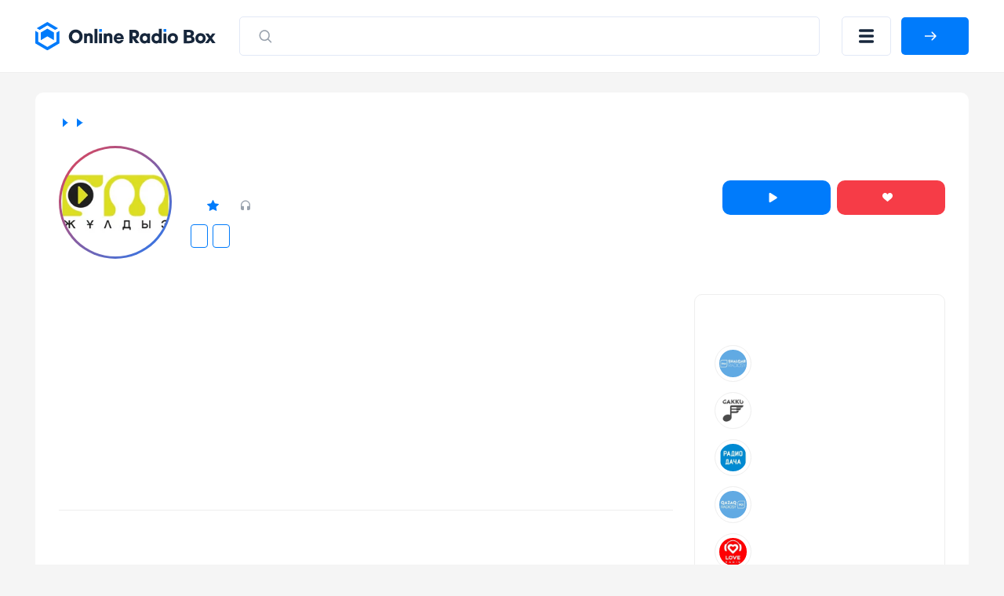

--- FILE ---
content_type: text/html; charset=UTF-8
request_url: https://onlineradiobox.ru/shyimkent/zhuldyiz-fm
body_size: 14952
content:
<!DOCTYPE html>
<html lang="ru">
<head itemtype="https://schema.org/WebSite">
    <meta http-equiv="Content-Type" content="text/html; charset=UTF-8"/>
    <meta http-equiv="X-UA-Compatible" content="IE=edge,chrome=1"/>
    <meta name="viewport" content="width=device-width, initial-scale=1.0, minimum-scale=0.5, user-scalable=yes"/>

    <meta name="HandheldFriendly" content="true"/>
    <meta name="MobileOptimized" content="480"/>
    <meta name="PalmComputingPlatform" content="true"/>
    <meta name="referrer" content="origin"/>

    <!--[if lt IE 9]>
    <script src="http://cdnjs.cloudflare.com/ajax/libs/html5shiv/3.7.2/html5shiv.min.js"></script><![endif]-->
    <link rel="stylesheet" href="https://onlineradiobox.ru/css/main.v5.css?v=1687266504"/>

    <link rel="icon" href="https://onlineradiobox.ru/img/favicon.ico" type="image/x-icon"/>
    <link rel="shortcut icon" href="https://onlineradiobox.ru/img/favicon.ico" type="image/x-icon"/>
    <link rel="apple-touch-icon" href="https://onlineradiobox.ru/img/ios_favicon.png"/>

    <link rel="apple-touch-icon" sizes="57x57" href="https://onlineradiobox.ru/img/apple-touch-icon-57x57.png"/>
    <link rel="apple-touch-icon" sizes="60x60" href="https://onlineradiobox.ru/img/apple-touch-icon-60x60.png"/>
    <link rel="apple-touch-icon" sizes="72x72" href="https://onlineradiobox.ru/img/apple-touch-icon-72x72.png"/>
    <link rel="apple-touch-icon" sizes="76x76" href="https://onlineradiobox.ru/img/apple-touch-icon-76x76.png"/>
    <link rel="apple-touch-icon" sizes="114x114" href="https://onlineradiobox.ru/img/apple-touch-icon-114x114.png"/>
    <link rel="apple-touch-icon" sizes="120x120" href="https://onlineradiobox.ru/img/apple-touch-icon-120x120.png"/>
    <link rel="apple-touch-icon" sizes="144x144" href="https://onlineradiobox.ru/img/apple-touch-icon-144x144.png"/>
    <link rel="apple-touch-icon" sizes="152x152" href="https://onlineradiobox.ru/img/apple-touch-icon-152x152.png"/>
    <link rel="apple-touch-icon" sizes="180x180" href="https://onlineradiobox.ru/img/apple-touch-icon-180x180.png"/>
    <link rel="icon" type="image/png" href="https://onlineradiobox.ru/img/favicon-32x32.png" sizes="32x32"/>
    <link rel="icon" type="image/png" href="https://onlineradiobox.ru/img/favicon-194x194.png" sizes="194x194"/>
    <link rel="icon" type="image/png" href="https://onlineradiobox.ru/img/favicon-96x96.png" sizes="96x96"/>
    <link rel="icon" type="image/png" href="https://onlineradiobox.ru/img/android-chrome-192x192.png" sizes="192x192"/>
    <link rel="icon" type="image/png" href="https://onlineradiobox.ru/img/favicon-16x16.png" sizes="16x16"/>
    <link rel="manifest" href="https://onlineradiobox.ru/img/manifest.json"/>

    <meta name="msapplication-TileColor" content="#237bfb"/>
    <meta name="msapplication-TileImage" content="https://onlineradiobox.ru/img/mstile-144x144.png"/>
    <meta name="theme-color" content="#ffffff"/>

            <meta name="description" content="Жулдыз FM ➤ Шымкент 89.2 FM ➤ Казахстан ➤ слушайте бесплатно и в хорошем качестве. Онлайн радио на сайте OnlineRadioBox.ru или в вашем смартфоне."/>
    
            <meta name="keywords" content="Жулдыз FM Шымкент, Жулдыз FM Шымкент 89.2 FM, Жулдыз FM Шымкент бесплатно, 89.2 FM, онлайн радио, online radio, radio, радио, слушать радио, FM, фм"/>
    
    
    <meta property="og:site_name" content="OnlineRadioBox.ru"/>
    <meta property="og:locale" content="ru-ru"/>
    <meta property="og:title" content="Жулдыз FM Шымкент 89.2 FM онлайн - слушать бесплатно - Online Radio Box"/>
    <meta property="og:url" content="https://onlineradiobox.ru/shyimkent/zhuldyiz-fm"/>
    <meta property="og:description" content="Жулдыз FM ➤ Шымкент 89.2 FM ➤ Казахстан ➤ слушайте бесплатно и в хорошем качестве. Онлайн радио на сайте OnlineRadioBox.ru или в вашем смартфоне."/>
    <meta property="og:image" content="https://onlineradiobox.ru/media/180/zhulduz-fm.jpg"/>
    <meta property="og:image:width" content="470"/>
    <meta property="og:image:height" content="245"/>

    <title>Жулдыз FM Шымкент 89.2 FM онлайн - слушать бесплатно - Online Radio Box</title>

    <script type="application/ld+json">
        {
          "@context": "https://schema.org",
          "@type": "WebSite",
          "name": "OnlineRadioBox",
          "url": "https://onlineradiobox.ru"
    }


    </script>

            <meta name="robots" content="index,follow"/>
    
            <link rel="canonical" href="https://onlineradiobox.ru/shyimkent/zhuldyiz-fm"/>
    
    <script>window.yaContextCb = window.yaContextCb || [] </script>
    <script async src="https://yandex.ru/ads/system/context.js"></script>
    <script src="https://cdn.adfinity.pro/code/1874/adfinity.js" async></script>

</head>
<body itemscope itemtype="https://schema.org/WebPage"
      class="  ">

<!-- Yandex.RTB R-A-2831685-6 -->
<script>
    window.yaContextCb.push(() => {
        Ya.Context.AdvManager.render({
            "blockId": "R-A-2831685-6",
            "type": "fullscreen",
            "platform": "touch"
        })
    })
</script>

<div class="svg-sprite">
	<svg>
		<symbol id="loading" viewBox="25 25 50 50"><path fill="#fff" d="M73,50c0-12.7-10.3-23-23-23S27,37.3,27,50 M30.9,50c0-10.5,8.5-19.1,19.1-19.1S69.1,39.5,69.1,50"><animateTransform attributeName="transform" attributeType="XML" type="rotate" dur="1s" from="0 50 50" to="360 50 50" repeatCount="indefinite"></animateTransform></path></symbol>
		<symbol id="loading-black" viewBox="25 25 50 50"><path fill="#222" d="M73,50c0-12.7-10.3-23-23-23S27,37.3,27,50 M30.9,50c0-10.5,8.5-19.1,19.1-19.1S69.1,39.5,69.1,50"><animateTransform attributeName="transform" attributeType="XML" type="rotate" dur="1s" from="0 50 50" to="360 50 50" repeatCount="indefinite"></animateTransform></path></symbol>
		<symbol id="play" viewBox="0 0 10 12"><path d="M8.63415 5.15077C9.26346 5.54205 9.26346 6.45795 8.63415 6.84923L1.77802 11.1121C1.11189 11.5263 0.25 11.0473 0.25 10.2629L0.25 1.73712C0.25 0.952729 1.11189 0.473714 1.77802 0.887887L8.63415 5.15077Z" /></symbol>
		<symbol id="pause" viewBox="0 0 11 12"><rect width="2.57143" height="12" rx="1.28571" /><rect x="7.71436" width="2.57143" height="12" rx="1.28571" /></symbol>
		<symbol id="heart" viewBox="0 0 13 11"><path fill-rule="evenodd" clip-rule="evenodd" d="M2.98163 0.0304573C2.45413 0.105117 2.02321 0.263297 1.55885 0.552661C1.29888 0.714663 0.848267 1.15486 0.658122 1.43253C-0.0224517 2.42643 -0.185716 3.68936 0.217592 4.84022C0.458957 5.52903 0.922785 6.21151 1.70018 7.02181C2.27542 7.62137 2.8144 8.08968 4.96768 9.86085C6.39504 11.0349 6.38221 11.026 6.58674 10.9892C6.63417 10.9807 6.71174 10.9439 6.75912 10.9074C6.93374 10.7729 9.39864 8.73733 9.82878 8.37233C11.3119 7.1138 12.0644 6.28717 12.5313 5.40354C12.9046 4.69699 13.0534 3.98389 12.9831 3.23831C12.8937 2.28926 12.5444 1.54412 11.9022 0.932386C11.4526 0.504073 10.9601 0.234378 10.375 0.0961588C9.43731 -0.125362 8.49883 0.0388799 7.73856 0.557578C7.32948 0.836694 6.87703 1.31761 6.6124 1.75462C6.55782 1.84473 6.50747 1.91847 6.50048 1.91847C6.49349 1.91847 6.44314 1.84473 6.38856 1.75462C6.12392 1.31761 5.67148 0.836694 5.2624 0.557578C5.03542 0.402733 4.68407 0.227172 4.45523 0.15429C4.02788 0.0181885 3.42577 -0.0324204 2.98163 0.0304573Z" /></symbol>
	</svg>
</div>
<header class="header">
    <div class="container">
        <div class="header__row">
            <a class="header__logo-wrapper header__logo-wrapper--link" href="https://onlineradiobox.ru">
                <img class="header__logo" src="https://onlineradiobox.ru/logo.svg" alt="OnlineRadioBox"/>
            </a>
            <form class="header__search-wrapper" action="https://onlineradiobox.ru/search" method="GET" data-pjax>
                <button class="header__search-btn">
                    <svg class="search" width="22" height="23" viewBox="0 0 22 23" fill="none" xmlns="http://www.w3.org/2000/svg">
                        <path d="M10.2142 3.69629C13.9027 3.69629 16.8928 6.8223 16.8928 10.6784C16.8928 12.3106 16.3571 13.812 15.4595 15.0008L19.0198 18.7226C19.3266 19.0434 19.3266 19.5635 19.0198 19.8843C18.713 20.2051 18.2155 20.2051 17.9086 19.8843L14.3487 16.1621C13.2115 17.1005 11.7754 17.6606 10.2142 17.6606C6.52574 17.6606 3.53564 14.5346 3.53564 10.6784C3.53564 6.8223 6.52574 3.69629 10.2142 3.69629ZM10.2142 5.33915C7.39362 5.33915 5.10707 7.72963 5.10707 10.6784C5.10707 13.6272 7.39362 16.0177 10.2142 16.0177C13.0348 16.0177 15.3214 13.6272 15.3214 10.6784C15.3214 7.72963 13.0348 5.33915 10.2142 5.33915Z" fill="#99A2AD"></path>
                    </svg>
                    <svg class="close" width="16" height="15" viewBox="0 0 16 15" fill="none" xmlns="http://www.w3.org/2000/svg">
                        <line x1="1.92456" y1="1.43792" x2="14.4386" y2="13.0989" stroke="#B6B4B4" stroke-width="2" stroke-linecap="round"></line>
                        <line x1="1" y1="-1" x2="18.105" y2="-1" transform="matrix(-0.731117 0.682252 0.682252 0.731117 15.4839 1.48291)" stroke="#B6B4B4" stroke-width="2" stroke-linecap="round"></line>
                    </svg>
                </button>
                <input class="header__search-input" name="q" value="" placeholder="Искать по названию" />
            </form>

            <button class="header__menu-btn" title="Меню"></button>

                        <a id="auth-link__popup" class="header__login-btn btn btn--blue" href="#popup-login" data-fancybox>
                <span>Войти</span>
            </a>
                    </div>
    </div>
</header>

<div class="header__menu-mobile">
	<div class="container">
		<div class="header__menu-mobile__wrapper">
			
			<div class="header__menu-mobile__auth"></div>

			<div class="header__menu-mobile__search"></div>

			<nav class="header__menu-mobile__menu">
				<ul class="sidebar__nav-list">
					<li class="sidebar__nav-item">
						<a class="sidebar__nav-link" href="https://onlineradiobox.ru/stations">
							<svg width="26" height="26" viewBox="0 0 26 26" fill="none" xmlns="http://www.w3.org/2000/svg"><path d="M13 13V13.0108" stroke-width="1.7" stroke-linecap="round" stroke-linejoin="round"></path><path d="M16.0635 9.93652C16.8759 10.7491 17.3322 11.8511 17.3322 13.0002C17.3322 14.1492 16.8759 15.2512 16.0635 16.0639" stroke-width="1.7" stroke-linecap="round" stroke-linejoin="round"></path><path d="M19.1279 6.87158C19.9328 7.67636 20.5712 8.63179 21.0067 9.68331C21.4423 10.7348 21.6665 11.8618 21.6665 13C21.6665 14.1382 21.4423 15.2652 21.0067 16.3167C20.5712 17.3682 19.9328 18.3236 19.1279 19.1284" stroke-width="1.7" stroke-linecap="round" stroke-linejoin="round"></path><path d="M9.93183 16.0639C9.11945 15.2512 8.66309 14.1492 8.66309 13.0002C8.66309 11.8511 9.11945 10.7491 9.93183 9.93652" stroke-width="1.7" stroke-linecap="round" stroke-linejoin="round"></path><path d="M6.86474 19.1284C6.05992 18.3236 5.42149 17.3682 4.98593 16.3167C4.55036 15.2652 4.32617 14.1382 4.32617 13C4.32617 11.8618 4.55036 10.7348 4.98593 9.68331C5.42149 8.63179 6.05992 7.67636 6.86474 6.87158" stroke-width="1.7" stroke-linecap="round" stroke-linejoin="round"></path></svg>
							<span>Все станции</span>
                        </a>
                    </li>
					<li class="sidebar__nav-item">
						<a class="sidebar__nav-link" href="https://onlineradiobox.ru/countries">
							<svg width="26" height="26" viewBox="0 0 26 26" fill="none" xmlns="http://www.w3.org/2000/svg"><path d="M13 22.75C18.3848 22.75 22.75 18.3848 22.75 13C22.75 7.61522 18.3848 3.25 13 3.25C7.61522 3.25 3.25 7.61522 3.25 13C3.25 18.3848 7.61522 22.75 13 22.75Z" stroke-width="1.5" stroke-linecap="round" stroke-linejoin="round"></path><path d="M3.90039 9.75H22.1004" stroke-width="1.5" stroke-linecap="round" stroke-linejoin="round"></path><path d="M3.90039 16.25H22.1004" stroke-width="1.5" stroke-linecap="round" stroke-linejoin="round"></path><path d="M12.4586 3.25C10.6336 6.17458 9.66602 9.55269 9.66602 13C9.66602 16.4473 10.6336 19.8254 12.4586 22.75" stroke-width="1.5" stroke-linecap="round" stroke-linejoin="round"></path><path d="M13.542 3.25C15.367 6.17458 16.3346 9.55269 16.3346 13C16.3346 16.4473 15.367 19.8254 13.542 22.75" stroke-width="1.5" stroke-linecap="round" stroke-linejoin="round"></path></svg>
							<span>Страны</span>
						</a>
					</li>
					<li class="sidebar__nav-item">
						<a class="sidebar__nav-link" href="https://onlineradiobox.ru/genres">
							<svg width="26" height="26" viewBox="0 0 26 26" fill="none" xmlns="http://www.w3.org/2000/svg"><path d="M15.167 21.6665C16.9619 21.6665 18.417 20.2114 18.417 18.4165C18.417 16.6216 16.9619 15.1665 15.167 15.1665C13.3721 15.1665 11.917 16.6216 11.917 18.4165C11.917 20.2114 13.3721 21.6665 15.167 21.6665Z" stroke-width="1.5" stroke-linecap="round" stroke-linejoin="round"></path><path d="M18.417 18.4168V4.3335H22.7503" stroke-width="1.5" stroke-linecap="round" stroke-linejoin="round"></path><path d="M14.0833 5.4165H3.25" stroke-width="1.5" stroke-linecap="round" stroke-linejoin="round"></path><path d="M3.25 9.75H14.0833" stroke-width="1.5" stroke-linecap="round" stroke-linejoin="round"></path><path d="M9.75 14.0835H3.25" stroke-width="1.5" stroke-linecap="round" stroke-linejoin="round"></path></svg>
							<span>Жанры</span>
						</a>
					</li>
					<li class="sidebar__nav-item">
						<a class="sidebar__nav-link" href="https://onlineradiobox.ru/favorite">
							<svg width="26" height="26" viewBox="0 0 26 26" fill="none" xmlns="http://www.w3.org/2000/svg"><path d="M4.87541 14.703C4.33949 14.1815 3.91735 13.5547 3.63558 12.862C3.35382 12.1694 3.21852 11.4259 3.23821 10.6783C3.2579 9.93081 3.43215 9.19547 3.74999 8.5186C4.06784 7.84174 4.52239 7.23801 5.08502 6.74545C5.64765 6.25289 6.30617 5.88215 7.01912 5.65659C7.73207 5.43103 8.484 5.35554 9.22756 5.43486C9.97112 5.51418 10.6902 5.74659 11.3395 6.11747C11.9888 6.48835 12.5543 6.98966 13.0004 7.58982C13.4484 6.99401 14.0146 6.49709 14.6634 6.13014C15.3123 5.7632 16.0299 5.53414 16.7714 5.4573C17.5129 5.38046 18.2622 5.45749 18.9726 5.68358C19.6829 5.90966 20.3389 6.27993 20.8996 6.77122C21.4602 7.2625 21.9135 7.86421 22.2309 8.53871C22.5483 9.2132 22.723 9.94595 22.7442 10.6911C22.7654 11.4362 22.6326 12.1777 22.3541 12.8692C22.0755 13.5606 21.6572 14.1871 21.1254 14.7095M21.1254 14.703L13.0004 22.75L4.87541 14.703H21.1254Z" stroke-width="1.5" stroke-linecap="round" stroke-linejoin="round"></path></svg>
							<span>Избранное</span>
						</a>
					</li>
				</ul>
			</nav>
			
		</div>
	</div>
</div>


<div class="main-layout" id="main-layout">
    <div class="container">

        <div class="main-layout__row">

            <div class="main-layout__content">

                
    
    <div itemscope="" itemtype="https://schema.org/RadioStation">

        <div class="white-block">

            
            <div class="radio-head">

                <div class="breadcrumbs">
	<ul class="breadcrumbs-box" itemscope="" itemtype="https://schema.org/BreadcrumbList" role="navigation">
		                            <li class="breadcrumbs-item" itemprop="itemListElement" itemscope="" itemtype="https://schema.org/ListItem">
                	<a itemprop="item" itemtype="https://schema.org/Thing" href="https://onlineradiobox.ru" class="box-breadcrumbs__link">
                		<span itemprop="name">Главная</span>
                	</a>
                	<meta itemprop="position" content="1" />
                </li>
                                                <li class="breadcrumbs-item" itemprop="itemListElement" itemscope="" itemtype="https://schema.org/ListItem">
                	<a itemprop="item" itemtype="https://schema.org/Thing" href="https://onlineradiobox.ru/city/shyimkent" class="box-breadcrumbs__link">
                		<span itemprop="name">Шымкент</span>
                	</a>
                	<meta itemprop="position" content="2" />
                </li>
                                            	<li class="breadcrumbs-item breadcrumbs-item__active">
            		<span>Жулдыз FM</span>
            	</li>
                        </ul>
</div>


                <div class="radio-head__row">

                    <div class="radio-head__logo-wrapper">
                        <img itemprop="image" class="radio-head__logo" src="https://onlineradiobox.ru/media180/zhulduz-fm.webp"
                             alt="Радио Жулдыз FM Шымкент 89.2 FM"
                             title="Радио Жулдыз FM Шымкент 89.2 FM"/>
                    </div>

                    <div class="radio-head__wrapper">
                        <div class="radio-head__meta">

                            <h1 itemprop="name"
                                class="radio-head__title">Радио Жулдыз FM Шымкент 89.2 FM</h1>

                            <div itemprop="aggregateRating" itemscope="" itemtype="https://schema.org/AggregateRating"
                                 class="radio-head__meta-top">
                                <span
                                    class="radio-head__frequency"> 89.2 FM</span>
                                <span class="radio-head__rating">Рейтинг: <span
                                        itemprop="ratingValue">5</span></span>
                                <span class="radio-head__rating-count">Оценок: <span
                                        itemprop="reviewCount">1</span></span>
                                <span class="radio-card__param radio-card__param--listeners">0</span>
                            </div>

                                                            <div class="radio-head__genres">
                                                                            <a class="radio-head__genre"
                                           href="https://onlineradiobox.ru/country/kazaxstan">Казахстан</a>
                                                                                                                <a class="radio-head__genre"
                                           href="https://onlineradiobox.ru/genre/pop">Поп-музыка</a>
                                                                                                                                                                                                                                                                                                                                                                                                                                                                                                    </div>
                            
                        </div>

                        <div class="radio-head__btns">

                            <button class="button-play radio-head__btn radio-head__btn--blue btn"
                                    data-iframeurl="0" data-stream='[{"MIGX_id":"2","bitrate":"128","url":"https:\/\/radiopotok1.ru\/zhuldyiz-fm"}]'
                                    data-radioid="4758"
                                    data-radioname="Радио Жулдыз FM Шымкент 89.2 FM"
                                    data-radioslug="zhuldyiz-fm"
                                    data-radioicon="https://onlineradiobox.ru/media180/zhulduz-fm.webp">
                                <svg class="button-play__loading noactive">
                                    <use xlink:href="#loading"></use>
                                </svg>
                                <svg class="button-play__play">
                                    <use xlink:href="#play"></use>
                                </svg>
                                <svg class="button-play__pause noactive">
                                    <use xlink:href="#pause"></use>
                                </svg>
                                <span class="button-play__text">Слушать</span>
                            </button>

                                                            <a class="radio-head__btn radio-head__btn--red btn" href="#popup-login" data-fancybox>
                                    <svg>
                                        <use xlink:href="#heart"></use>
                                    </svg>
                                    <span>Нравится</span>
                                </a>
                            
                            <script>
                                var PATH_URL = 'radio';

                                var url_pl_link = "https://onlineradiobox.ru/station/zhuldyiz-fm/playlist";
                                var url_tr_link = "https://onlineradiobox.ru/station/zhuldyiz-fm/tracks";

                                                                var PL_ID = 7350;
                                var PL_ALIAS = "zhuldyiz-fm";
                                var URL_ALIAS = "playlist/zhuldyiz-fm";
                                
                                var ID = "4758";
                            </script>

                        </div>
                    </div>

                </div>

                <div class="radio-head__social">
                    <!-- uSocial -->
                    <div class="uSocial-Share" data-pid="755af650459da8bd2010d2611d732296"
                         data-pro-style="hover-sonar,pro-style-145675" data-type="share"
                         data-options="cristal,round-rect,default,absolute,horizontal,size32,eachCounter0,counter1,counter-after,nomobile,mobile_position_right"
                         data-social="vk,ok,mail,telegram,wa,pinterest,bookmarks"></div>
                    <!-- /uSocial -->
                </div>

            </div>

            <div class="white-block__row">
                <div class="white-block__content">

                    <div class="block-top__fullwidth">
    <div style="width: 100%; max-height: 300px; min-height: 250px; overflow: hidden;">
        <div class='adfinity_block_001'></div>
        <div style="display: flex; justify-content: space-around;">
            <div style="width: 50%;">
                <div class='adfinity_block_002'></div>
            </div>
            <div style="width: 50%;">
                <div class='adfinity_block_002'></div>
            </div>
        </div>
    </div>
</div>


                                            <div class="radio-ether">
                            <h2 class="radio-ether__title h2">Что сейчас играет</h2>
                            <div class="radio-ether__table">
                                <div class="radio-ether__table-head">
                                    <div class="radio-ether__table-row radio-ether__table-row--head">
                                        <div class="radio-ether__table-col">
                                            <span>Время</span>
                                        </div>
                                        <div class="radio-ether__table-col">
                                            <span>Трек</span>
                                        </div>
                                    </div>
                                </div>
                                <style>
                                	.grid__item {
                                		display: flex;
                                		margin-bottom: 15px;
										align-items: center;
                                	}

                                	.channel-tracks__time {
                                		margin-left: 5px;
    margin-right: 30px;
                                	}

                                	.grid__link {
text-decoration: none;
    color: #000;display: flex;
                                	}

                                	.grid__cover {
                                		margin-right: 20px;
                                		width: 65px;
    height: 65px;
    display: inline-block;
    border: 1px solid #eee;
    border-radius: 10px;
                                	}

                                	.grid__cover img {
                                		width: 100%;
                                		height: 100%;
                                		display: block;
                                	}

                                	.grid__title {
text-decoration: none;
    color: #000;
                                	}

                                	.grid__title:hover {
                                		text-decoration: underline;
                                	}
                                </style>
                                <ul class="radio-ether__table-content request-playlist__inner" style="
    padding: 0;
    list-style-type: none;
    margin: 0;
    margin-bottom: 20px;
">
                                                                    </ul>
							<a class="aside__group-more-btn btn btn--gray-outline aside-program__btn"
                               href="https://onlineradiobox.ru/station/zhuldyiz-fm/playlist">Плейлист</a>
                            </div>
                        </div>
                    
                    
                    
                    
                    
                    
                    <div class="radio-recommend slider-block" id="slider-recc">
                        <div class="slider-block__head">
                            <h2 class="slider-block__title">Рекомендуем</h2>
                            <div class="slider-block__head-right">
                                <div class="slider-block__arrows">
                                    <button class="slider-block__arrow slider-block__arrow--left">
                                        <svg width="15" height="14" viewBox="0 0 15 14"
                                             xmlns="http://www.w3.org/2000/svg">
                                            <path
                                                d="M0.398959 6.39896C0.0670138 6.7309 0.0670137 7.26909 0.398959 7.60104L5.80833 13.0104C6.14027 13.3424 6.67846 13.3424 7.01041 13.0104C7.34235 12.6785 7.34235 12.1403 7.01041 11.8083L2.20208 7L7.01041 2.19167C7.34235 1.85973 7.34235 1.32154 7.01041 0.989591C6.67846 0.657646 6.14027 0.657646 5.80833 0.989591L0.398959 6.39896ZM15 6.15L1 6.15L1 7.85L15 7.85L15 6.15Z"/>
                                        </svg>
                                    </button>
                                    <button class="slider-block__arrow slider-block__arrow--right">
                                        <svg width="15" height="14" viewBox="0 0 15 14"
                                             xmlns="http://www.w3.org/2000/svg">
                                            <path
                                                d="M14.601 6.39896C14.933 6.7309 14.933 7.26909 14.601 7.60104L9.19167 13.0104C8.85973 13.3424 8.32154 13.3424 7.98959 13.0104C7.65765 12.6785 7.65765 12.1403 7.98959 11.8083L12.7979 7L7.98959 2.19167C7.65765 1.85973 7.65765 1.32154 7.98959 0.989591C8.32154 0.657646 8.85973 0.657646 9.19167 0.989591L14.601 6.39896ZM-7.43094e-08 6.15L14 6.15L14 7.85L7.43094e-08 7.85L-7.43094e-08 6.15Z"/>
                                        </svg>
                                    </button>
                                </div>
                            </div>
                        </div>
                        <div class="slider-block__swiper swiper">
                            <div class="swiper-wrapper">
                                                                    <div class="swiper-slide radio-slide">
    <a class="radio-slide__link" href="https://onlineradiobox.ru/station/avtoradio"></a>
    <div class="radio-slide__img-wrapper">
        <img class="radio-slide__img image-loading" src="https://onlineradiobox.ru/img/load.gif" data-src="https://onlineradiobox.ru/media180/auto.webp" alt="Авторадио" />
    </div>
    <div class="radio-slide__btn-wrapper">
        <button class="radio-slide__btn button-play" title="Воспроизвести" data-iframeurl="0" data-stream='[{"MIGX_id":"4","bitrate":"256","url":"https:\/\/pub0101.101.ru:8443\/stream\/air\/mp3\/256\/100"},{"MIGX_id":"3","bitrate":"64","url":"https:\/\/pub0101.101.ru:8443\/stream\/air\/aac\/64\/100"}]' data-radioid="15" data-radioname="Авторадио" data-radioslug="avtoradio" data-radioicon="https://onlineradiobox.ru/media180/auto.webp"></button>
    </div>
    <p class="radio-slide__title">Авторадио</p>
</div>
                                                                    <div class="swiper-slide radio-slide">
    <a class="radio-slide__link" href="https://onlineradiobox.ru/station/nashe"></a>
    <div class="radio-slide__img-wrapper">
        <img class="radio-slide__img image-loading" src="https://onlineradiobox.ru/img/load.gif" data-src="https://onlineradiobox.ru/media180/nase-radio.webp" alt="НАШЕ Радио" />
    </div>
    <div class="radio-slide__btn-wrapper">
        <button class="radio-slide__btn button-play" title="Воспроизвести" data-iframeurl="0" data-stream='[{"MIGX_id":"2","bitrate":"256","url":"https:\/\/nashe1.hostingradio.ru\/nashe-256"},{"MIGX_id":"1","bitrate":"128","url":"https:\/\/nashe1.hostingradio.ru\/nashe-128.mp3"},{"MIGX_id":"3","bitrate":"64","url":"https:\/\/nashe1.hostingradio.ru\/nashe-64.mp3"}]' data-radioid="14" data-radioname="НАШЕ Радио" data-radioslug="nashe" data-radioicon="https://onlineradiobox.ru/media180/nase-radio.webp"></button>
    </div>
    <p class="radio-slide__title">НАШЕ Радио</p>
</div>
                                                                    <div class="swiper-slide radio-slide">
    <a class="radio-slide__link" href="https://onlineradiobox.ru/station/mayak"></a>
    <div class="radio-slide__img-wrapper">
        <img class="radio-slide__img image-loading" src="https://onlineradiobox.ru/img/load.gif" data-src="https://onlineradiobox.ru/media180/mayak-red.webp" alt="Радио Маяк" />
    </div>
    <div class="radio-slide__btn-wrapper">
        <button class="radio-slide__btn button-play" title="Воспроизвести" data-iframeurl="0" data-stream='[{"MIGX_id":"2","bitrate":"192","url":"https:\/\/icecast-vgtrk.cdnvideo.ru\/mayakfm_mp3_192kbps"},{"MIGX_id":"1","bitrate":"128","url":"https:\/\/icecast-vgtrk.cdnvideo.ru\/mayakfm_mp3_128kbps"},{"MIGX_id":"3","bitrate":"64","url":"https:\/\/icecast-vgtrk.cdnvideo.ru\/mayakfm_mp3_64kbps"}]' data-radioid="42" data-radioname="Радио Маяк" data-radioslug="mayak" data-radioicon="https://onlineradiobox.ru/media180/mayak-red.webp"></button>
    </div>
    <p class="radio-slide__title">Радио Маяк</p>
</div>
                                                                    <div class="swiper-slide radio-slide">
    <a class="radio-slide__link" href="https://onlineradiobox.ru/station/detskoe"></a>
    <div class="radio-slide__img-wrapper">
        <img class="radio-slide__img image-loading" src="https://onlineradiobox.ru/img/load.gif" data-src="https://onlineradiobox.ru/media180/detifm.webp" alt="Детское радио" />
    </div>
    <div class="radio-slide__btn-wrapper">
        <button class="radio-slide__btn button-play" title="Воспроизвести" data-iframeurl="0" data-stream='[{"MIGX_id":"2","bitrate":"256","url":"https:\/\/pub0301.101.ru:8443\/stream\/air\/mp3\/256\/199"},{"MIGX_id":"1","bitrate":"64","url":"https:\/\/pub0301.101.ru:8000\/stream\/air\/aac\/64\/199"}]' data-radioid="73" data-radioname="Детское радио" data-radioslug="detskoe" data-radioicon="https://onlineradiobox.ru/media180/detifm.webp"></button>
    </div>
    <p class="radio-slide__title">Детское радио</p>
</div>
                                                                    <div class="swiper-slide radio-slide">
    <a class="radio-slide__link" href="https://onlineradiobox.ru/station/vatan-sedasyi"></a>
    <div class="radio-slide__img-wrapper">
        <img class="radio-slide__img image-loading" src="https://onlineradiobox.ru/img/load.gif" data-src="https://onlineradiobox.ru/media180/vatan-sedase.webp" alt="Ватан Седасы" />
    </div>
    <div class="radio-slide__btn-wrapper">
        <button class="radio-slide__btn button-play" title="Воспроизвести" data-iframeurl="0" data-stream='[{"MIGX_id":"1","bitrate":"320","url":"https:\/\/radiopotok1.ru\/vatan-sedasyi?time=1768951049&type=.mp3"}]' data-radioid="82" data-radioname="Ватан Седасы" data-radioslug="vatan-sedasyi" data-radioicon="https://onlineradiobox.ru/media180/vatan-sedase.webp"></button>
    </div>
    <p class="radio-slide__title">Ватан Седасы</p>
</div>
                                                                    <div class="swiper-slide radio-slide">
    <a class="radio-slide__link" href="https://onlineradiobox.ru/station/rodnyix-dorog"></a>
    <div class="radio-slide__img-wrapper">
        <img class="radio-slide__img image-loading" src="https://onlineradiobox.ru/img/load.gif" data-src="https://onlineradiobox.ru/media180/Rodnyix-dorog.webp" alt="Радио Родных Дорог" />
    </div>
    <div class="radio-slide__btn-wrapper">
        <button class="radio-slide__btn button-play" title="Воспроизвести" data-iframeurl="0" data-stream='[{"MIGX_id":"2","bitrate":"128","url":"https:\/\/stream1.radiord.ru:8000\/live128.mp3"},{"MIGX_id":"3","bitrate":"96","url":"https:\/\/stream1.radiord.ru:8000\/live96.aac"}]' data-radioid="65" data-radioname="Радио Родных Дорог" data-radioslug="rodnyix-dorog" data-radioicon="https://onlineradiobox.ru/media180/Rodnyix-dorog.webp"></button>
    </div>
    <p class="radio-slide__title">Радио Родных Дорог</p>
</div>
                                                                    <div class="swiper-slide radio-slide">
    <a class="radio-slide__link" href="https://onlineradiobox.ru/station/romantika"></a>
    <div class="radio-slide__img-wrapper">
        <img class="radio-slide__img image-loading" src="https://onlineradiobox.ru/img/load.gif" data-src="https://onlineradiobox.ru/media180/romantika.webp" alt="Радио Romantika" />
    </div>
    <div class="radio-slide__btn-wrapper">
        <button class="radio-slide__btn button-play" title="Воспроизвести" data-iframeurl="0" data-stream='[{"MIGX_id":"2","bitrate":"256","url":"https:\/\/ic4.101.ru:8000\/s30"},{"MIGX_id":"3","bitrate":"64","url":"https:\/\/pub0102.101.ru:8443\/stream\/air\/aac\/64\/101"}]' data-radioid="27" data-radioname="Радио Romantika" data-radioslug="romantika" data-radioicon="https://onlineradiobox.ru/media180/romantika.webp"></button>
    </div>
    <p class="radio-slide__title">Радио Romantika</p>
</div>
                                                                    <div class="swiper-slide radio-slide">
    <a class="radio-slide__link" href="https://onlineradiobox.ru/station/dorozhnoe"></a>
    <div class="radio-slide__img-wrapper">
        <img class="radio-slide__img image-loading" src="https://onlineradiobox.ru/img/load.gif" data-src="https://onlineradiobox.ru/media180/dorojnoe.webp" alt="Дорожное радио" />
    </div>
    <div class="radio-slide__btn-wrapper">
        <button class="radio-slide__btn button-play" title="Воспроизвести" data-iframeurl="0" data-stream='[{"MIGX_id":"2","bitrate":"320","url":"https:\/\/dorognoe.hostingradio.ru\/dorognoe"},{"MIGX_id":"1","bitrate":"64","url":"https:\/\/dorognoe.hostingradio.ru\/dorognoe_acc"}]' data-radioid="17" data-radioname="Дорожное радио" data-radioslug="dorozhnoe" data-radioicon="https://onlineradiobox.ru/media180/dorojnoe.webp"></button>
    </div>
    <p class="radio-slide__title">Дорожное радио</p>
</div>
                                                                    <div class="swiper-slide radio-slide">
    <a class="radio-slide__link" href="https://onlineradiobox.ru/station/maximum"></a>
    <div class="radio-slide__img-wrapper">
        <img class="radio-slide__img image-loading" src="https://onlineradiobox.ru/img/load.gif" data-src="https://onlineradiobox.ru/media180/mamimum2.webp" alt="Радио Maximum" />
    </div>
    <div class="radio-slide__btn-wrapper">
        <button class="radio-slide__btn button-play" title="Воспроизвести" data-iframeurl="0" data-stream='[{"MIGX_id":"1","bitrate":"96","url":"https:\/\/maximum.hostingradio.ru\/maximum96.aacp"}]' data-radioid="25" data-radioname="Радио Maximum" data-radioslug="maximum" data-radioicon="https://onlineradiobox.ru/media180/mamimum2.webp"></button>
    </div>
    <p class="radio-slide__title">Радио Maximum</p>
</div>
                                                                    <div class="swiper-slide radio-slide">
    <a class="radio-slide__link" href="https://onlineradiobox.ru/station/marusya-fm"></a>
    <div class="radio-slide__img-wrapper">
        <img class="radio-slide__img image-loading" src="https://onlineradiobox.ru/img/load.gif" data-src="https://onlineradiobox.ru/media180/radiomarusya.webp" alt="Маруся ФМ" />
    </div>
    <div class="radio-slide__btn-wrapper">
        <button class="radio-slide__btn button-play" title="Воспроизвести" data-iframeurl="0" data-stream='[{"MIGX_id":"3","bitrate":"128","url":"https:\/\/radio-holding.ru:9433\/marusya_default"},{"MIGX_id":"4","bitrate":"64","url":"https:\/\/pub0102.101.ru:8443\/stream\/pull\/aac\/64\/301"}]' data-radioid="2" data-radioname="Маруся ФМ" data-radioslug="marusya-fm" data-radioicon="https://onlineradiobox.ru/media180/radiomarusya.webp"></button>
    </div>
    <p class="radio-slide__title">Маруся ФМ</p>
</div>
                                                                    <div class="swiper-slide radio-slide">
    <a class="radio-slide__link" href="https://onlineradiobox.ru/station/novoe"></a>
    <div class="radio-slide__img-wrapper">
        <img class="radio-slide__img image-loading" src="https://onlineradiobox.ru/img/load.gif" data-src="https://onlineradiobox.ru/media180/novoe-v2.webp" alt="Новое Радио" />
    </div>
    <div class="radio-slide__btn-wrapper">
        <button class="radio-slide__btn button-play" title="Воспроизвести" data-iframeurl="0" data-stream='[{"MIGX_id":"1","bitrate":"128","url":"https:\/\/icecast-newradio.cdnvideo.ru\/newradio3"}]' data-radioid="3" data-radioname="Новое Радио" data-radioslug="novoe" data-radioicon="https://onlineradiobox.ru/media180/novoe-v2.webp"></button>
    </div>
    <p class="radio-slide__title">Новое Радио</p>
</div>
                                                                    <div class="swiper-slide radio-slide">
    <a class="radio-slide__link" href="https://onlineradiobox.ru/station/vesti-fm"></a>
    <div class="radio-slide__img-wrapper">
        <img class="radio-slide__img image-loading" src="https://onlineradiobox.ru/img/load.gif" data-src="https://onlineradiobox.ru/media180/vesti-fm.webp" alt="Вести ФМ" />
    </div>
    <div class="radio-slide__btn-wrapper">
        <button class="radio-slide__btn button-play" title="Воспроизвести" data-iframeurl="0" data-stream='[{"MIGX_id":"2","bitrate":"192","url":"https:\/\/icecast-vgtrk.cdnvideo.ru\/vestifm_mp3_192kbps"},{"MIGX_id":"1","bitrate":"128","url":"https:\/\/icecast-vgtrk.cdnvideo.ru\/vestifm_mp3_128kbps"},{"MIGX_id":"3","bitrate":"64","url":"https:\/\/icecast-vgtrk.cdnvideo.ru\/vestifm_mp3_64kbps"}]' data-radioid="35" data-radioname="Вести ФМ" data-radioslug="vesti-fm" data-radioicon="https://onlineradiobox.ru/media180/vesti-fm.webp"></button>
    </div>
    <p class="radio-slide__title">Вести ФМ</p>
</div>
                                                                    <div class="swiper-slide radio-slide">
    <a class="radio-slide__link" href="https://onlineradiobox.ru/station/yumor-fm"></a>
    <div class="radio-slide__img-wrapper">
        <img class="radio-slide__img image-loading" src="https://onlineradiobox.ru/img/load.gif" data-src="https://onlineradiobox.ru/media180/humorfm.webp" alt="Юмор FM" />
    </div>
    <div class="radio-slide__btn-wrapper">
        <button class="radio-slide__btn button-play" title="Воспроизвести" data-iframeurl="0" data-stream='[{"MIGX_id":"5","bitrate":"256","url":"https:\/\/ic5.101.ru:8000\/v5_1"},{"MIGX_id":"3","bitrate":"64","url":"https:\/\/pub0202.101.ru:8443\/stream\/air\/aac\/64\/102"}]' data-radioid="13" data-radioname="Юмор FM" data-radioslug="yumor-fm" data-radioicon="https://onlineradiobox.ru/media180/humorfm.webp"></button>
    </div>
    <p class="radio-slide__title">Юмор FM</p>
</div>
                                                                    <div class="swiper-slide radio-slide">
    <a class="radio-slide__link" href="https://onlineradiobox.ru/station/dacha"></a>
    <div class="radio-slide__img-wrapper">
        <img class="radio-slide__img image-loading" src="https://onlineradiobox.ru/img/load.gif" data-src="https://onlineradiobox.ru/media180/radiodacha.webp" alt="Радио Дача" />
    </div>
    <div class="radio-slide__btn-wrapper">
        <button class="radio-slide__btn button-play" title="Воспроизвести" data-iframeurl="0" data-stream='[{"MIGX_id":"1","bitrate":"128","url":"https:\/\/listen5.vdfm.ru:8000\/dacha"}]' data-radioid="20" data-radioname="Радио Дача" data-radioslug="dacha" data-radioicon="https://onlineradiobox.ru/media180/radiodacha.webp"></button>
    </div>
    <p class="radio-slide__title">Радио Дача</p>
</div>
                                                                    <div class="swiper-slide radio-slide">
    <a class="radio-slide__link" href="https://onlineradiobox.ru/station/shanson"></a>
    <div class="radio-slide__img-wrapper">
        <img class="radio-slide__img image-loading" src="https://onlineradiobox.ru/img/load.gif" data-src="https://onlineradiobox.ru/media180/shanson.webp" alt="Радио Шансон" />
    </div>
    <div class="radio-slide__btn-wrapper">
        <button class="radio-slide__btn button-play" title="Воспроизвести" data-iframeurl="0" data-stream='[{"MIGX_id":"1","bitrate":"128","url":"http:\/\/chanson.hostingradio.ru:8041\/chanson128.mp3"}]' data-radioid="18" data-radioname="Радио Шансон" data-radioslug="shanson" data-radioicon="https://onlineradiobox.ru/media180/shanson.webp"></button>
    </div>
    <p class="radio-slide__title">Радио Шансон</p>
</div>
                                                                    <div class="swiper-slide radio-slide">
    <a class="radio-slide__link" href="https://onlineradiobox.ru/station/energy"></a>
    <div class="radio-slide__img-wrapper">
        <img class="radio-slide__img image-loading" src="https://onlineradiobox.ru/img/load.gif" data-src="https://onlineradiobox.ru/media180/energy.webp" alt="Радио ENERGY" />
    </div>
    <div class="radio-slide__btn-wrapper">
        <button class="radio-slide__btn button-play" title="Воспроизвести" data-iframeurl="0" data-stream='[{"MIGX_id":"2","bitrate":"256","url":"https:\/\/pub0102.101.ru:8443\/stream\/air\/mp3\/256\/99"},{"MIGX_id":"1","bitrate":"64","url":"https:\/\/pub0102.101.ru:8443\/stream\/air\/aac\/64\/99"}]' data-radioid="6" data-radioname="Радио ENERGY" data-radioslug="energy" data-radioicon="https://onlineradiobox.ru/media180/energy.webp"></button>
    </div>
    <p class="radio-slide__title">Радио ENERGY</p>
</div>
                                                                    <div class="swiper-slide radio-slide">
    <a class="radio-slide__link" href="https://onlineradiobox.ru/station/marij-el"></a>
    <div class="radio-slide__img-wrapper">
        <img class="radio-slide__img image-loading" src="https://onlineradiobox.ru/img/load.gif" data-src="https://onlineradiobox.ru/media180/mari-el.webp" alt="Марий Эл Радио" />
    </div>
    <div class="radio-slide__btn-wrapper">
        <button class="radio-slide__btn button-play" title="Воспроизвести" data-iframeurl="0" data-stream='[{"MIGX_id":"1","bitrate":"128","url":"https:\/\/radiopotok1.ru\/marij-el?time=1768951049&type=.mp3"}]' data-radioid="220" data-radioname="Марий Эл Радио" data-radioslug="marij-el" data-radioicon="https://onlineradiobox.ru/media180/mari-el.webp"></button>
    </div>
    <p class="radio-slide__title">Марий Эл Радио</p>
</div>
                                                                    <div class="swiper-slide radio-slide">
    <a class="radio-slide__link" href="https://onlineradiobox.ru/station/xoroshee-fm"></a>
    <div class="radio-slide__img-wrapper">
        <img class="radio-slide__img image-loading" src="https://onlineradiobox.ru/img/load.gif" data-src="https://onlineradiobox.ru/media180/horoshee-radio.webp" alt="Хорошее радио" />
    </div>
    <div class="radio-slide__btn-wrapper">
        <button class="radio-slide__btn button-play" title="Воспроизвести" data-iframeurl="0" data-stream='[{"MIGX_id":"1","bitrate":"48","url":"https:\/\/hr.amgradio.ru\/Horoshee"}]' data-radioid="41" data-radioname="Хорошее радио" data-radioslug="xoroshee-fm" data-radioicon="https://onlineradiobox.ru/media180/horoshee-radio.webp"></button>
    </div>
    <p class="radio-slide__title">Хорошее радио</p>
</div>
                                                                    <div class="swiper-slide radio-slide">
    <a class="radio-slide__link" href="https://onlineradiobox.ru/station/xit-fm"></a>
    <div class="radio-slide__img-wrapper">
        <img class="radio-slide__img image-loading" src="https://onlineradiobox.ru/img/load.gif" data-src="https://onlineradiobox.ru/media180/hit-fm.webp" alt="Хит FM" />
    </div>
    <div class="radio-slide__btn-wrapper">
        <button class="radio-slide__btn button-play" title="Воспроизвести" data-iframeurl="0" data-stream='[{"MIGX_id":"1","bitrate":"96","url":"https:\/\/hitfm.hostingradio.ru\/hitfm96.aacp"}]' data-radioid="16" data-radioname="Хит FM" data-radioslug="xit-fm" data-radioicon="https://onlineradiobox.ru/media180/hit-fm.webp"></button>
    </div>
    <p class="radio-slide__title">Хит FM</p>
</div>
                                                                    <div class="swiper-slide radio-slide">
    <a class="radio-slide__link" href="https://onlineradiobox.ru/station/like-fm"></a>
    <div class="radio-slide__img-wrapper">
        <img class="radio-slide__img image-loading" src="https://onlineradiobox.ru/img/load.gif" data-src="https://onlineradiobox.ru/media180/likefm.webp" alt="Like FM" />
    </div>
    <div class="radio-slide__btn-wrapper">
        <button class="radio-slide__btn button-play" title="Воспроизвести" data-iframeurl="0" data-stream='[{"MIGX_id":"2","bitrate":"256","url":"https:\/\/pub0301.101.ru:8443\/stream\/air\/mp3\/256\/219"},{"MIGX_id":"1","bitrate":"64","url":"https:\/\/pub0301.101.ru:8443\/stream\/air\/aac\/64\/219"}]' data-radioid="33" data-radioname="Like FM" data-radioslug="like-fm" data-radioicon="https://onlineradiobox.ru/media180/likefm.webp"></button>
    </div>
    <p class="radio-slide__title">Like FM</p>
</div>
                                                                    <div class="swiper-slide radio-slide">
    <a class="radio-slide__link" href="https://onlineradiobox.ru/station/rekord"></a>
    <div class="radio-slide__img-wrapper">
        <img class="radio-slide__img image-loading" src="https://onlineradiobox.ru/img/load.gif" data-src="https://onlineradiobox.ru/media180/record.webp" alt="Радио Рекорд" />
    </div>
    <div class="radio-slide__btn-wrapper">
        <button class="radio-slide__btn button-play" title="Воспроизвести" data-iframeurl="0" data-stream='[{"MIGX_id":"1","bitrate":"96","url":"https:\/\/radiorecord.hostingradio.ru\/rr_main96.aacp"},{"MIGX_id":"4","bitrate":"64","url":"https:\/\/radiorecord.hostingradio.ru\/rr_main64.aacp"},{"MIGX_id":"5","bitrate":"32","url":"https:\/\/radiorecord.hostingradio.ru\/rr_main32.aacp"}]' data-radioid="8" data-radioname="Радио Рекорд" data-radioslug="rekord" data-radioicon="https://onlineradiobox.ru/media180/record.webp"></button>
    </div>
    <p class="radio-slide__title">Радио Рекорд</p>
</div>
                                                                    <div class="swiper-slide radio-slide">
    <a class="radio-slide__link" href="https://onlineradiobox.ru/station/zhara-fm"></a>
    <div class="radio-slide__img-wrapper">
        <img class="radio-slide__img image-loading" src="https://onlineradiobox.ru/img/load.gif" data-src="https://onlineradiobox.ru/media180/Zhara-fm.webp" alt="Жара FM" />
    </div>
    <div class="radio-slide__btn-wrapper">
        <button class="radio-slide__btn button-play" title="Воспроизвести" data-iframeurl="0" data-stream='[{"MIGX_id":"3","bitrate":"96","url":"https:\/\/live1.zharafm.ru\/internet"}]' data-radioid="32" data-radioname="Жара FM" data-radioslug="zhara-fm" data-radioicon="https://onlineradiobox.ru/media180/Zhara-fm.webp"></button>
    </div>
    <p class="radio-slide__title">Жара FM</p>
</div>
                                                                    <div class="swiper-slide radio-slide">
    <a class="radio-slide__link" href="https://onlineradiobox.ru/station/tatar-radiosyi"></a>
    <div class="radio-slide__img-wrapper">
        <img class="radio-slide__img image-loading" src="https://onlineradiobox.ru/img/load.gif" data-src="https://onlineradiobox.ru/media180/Татар радио.webp" alt="Татар Радиосы" />
    </div>
    <div class="radio-slide__btn-wrapper">
        <button class="radio-slide__btn button-play" title="Воспроизвести" data-iframeurl="0" data-stream='[{"MIGX_id":"1","bitrate":"192","url":"https:\/\/stream.tatarradio.ru:8443\/kazan.aac"}]' data-radioid="88" data-radioname="Татар Радиосы" data-radioslug="tatar-radiosyi" data-radioicon="https://onlineradiobox.ru/media180/Татар радио.webp"></button>
    </div>
    <p class="radio-slide__title">Татар Радиосы</p>
</div>
                                                                    <div class="swiper-slide radio-slide">
    <a class="radio-slide__link" href="https://onlineradiobox.ru/station/eldoradio"></a>
    <div class="radio-slide__img-wrapper">
        <img class="radio-slide__img image-loading" src="https://onlineradiobox.ru/img/load.gif" data-src="https://onlineradiobox.ru/media180/eldo-radio.webp" alt="Эльдорадио" />
    </div>
    <div class="radio-slide__btn-wrapper">
        <button class="radio-slide__btn button-play" title="Воспроизвести" data-iframeurl="0" data-stream='[{"MIGX_id":"1","bitrate":"128","url":"https:\/\/emgspb.hostingradio.ru\/eldoradio128.mp3"},{"MIGX_id":"2","bitrate":"64","url":"https:\/\/emgspb.hostingradio.ru\/eldoradio64.mp3"}]' data-radioid="95" data-radioname="Эльдорадио" data-radioslug="eldoradio" data-radioicon="https://onlineradiobox.ru/media180/eldo-radio.webp"></button>
    </div>
    <p class="radio-slide__title">Эльдорадио</p>
</div>
                                                                    <div class="swiper-slide radio-slide">
    <a class="radio-slide__link" href="https://onlineradiobox.ru/station/dfm"></a>
    <div class="radio-slide__img-wrapper">
        <img class="radio-slide__img image-loading" src="https://onlineradiobox.ru/img/load.gif" data-src="https://onlineradiobox.ru/media180/dfm.webp" alt="DFM" />
    </div>
    <div class="radio-slide__btn-wrapper">
        <button class="radio-slide__btn button-play" title="Воспроизвести" data-iframeurl="0" data-stream='[{"MIGX_id":"1","bitrate":"96","url":"https:\/\/dfm.hostingradio.ru\/dfm96.aacp"}]' data-radioid="5" data-radioname="DFM" data-radioslug="dfm" data-radioicon="https://onlineradiobox.ru/media180/dfm.webp"></button>
    </div>
    <p class="radio-slide__title">DFM</p>
</div>
                                                                    <div class="swiper-slide radio-slide">
    <a class="radio-slide__link" href="https://onlineradiobox.ru/station/miliczejskaya-volna"></a>
    <div class="radio-slide__img-wrapper">
        <img class="radio-slide__img image-loading" src="https://onlineradiobox.ru/img/load.gif" data-src="https://onlineradiobox.ru/media180/miliceyskaia-volna.webp" alt="Милицейская Волна" />
    </div>
    <div class="radio-slide__btn-wrapper">
        <button class="radio-slide__btn button-play" title="Воспроизвести" data-iframeurl="0" data-stream='[{"MIGX_id":"1","bitrate":"256","url":"https:\/\/radiomv.hostingradio.ru:80\/radiomv256.mp3"},{"MIGX_id":"2","bitrate":"128","url":"https:\/\/radiomv.hostingradio.ru:80\/radiomv128.mp3"}]' data-radioid="45" data-radioname="Милицейская Волна" data-radioslug="miliczejskaya-volna" data-radioicon="https://onlineradiobox.ru/media180/miliceyskaia-volna.webp"></button>
    </div>
    <p class="radio-slide__title">Милицейская Волна</p>
</div>
                                                                    <div class="swiper-slide radio-slide">
    <a class="radio-slide__link" href="https://onlineradiobox.ru/station/chocolate"></a>
    <div class="radio-slide__img-wrapper">
        <img class="radio-slide__img image-loading" src="https://onlineradiobox.ru/img/load.gif" data-src="https://onlineradiobox.ru/media180/Chocolate.webp" alt="Радио Шоколад" />
    </div>
    <div class="radio-slide__btn-wrapper">
        <button class="radio-slide__btn button-play" title="Воспроизвести" data-iframeurl="0" data-stream='[{"MIGX_id":"1","bitrate":"160","url":"https:\/\/choco.hostingradio.ru:10010\/fm"}]' data-radioid="53" data-radioname="Радио Шоколад" data-radioslug="chocolate" data-radioicon="https://onlineradiobox.ru/media180/Chocolate.webp"></button>
    </div>
    <p class="radio-slide__title">Радио Шоколад</p>
</div>
                                                                    <div class="swiper-slide radio-slide">
    <a class="radio-slide__link" href="https://onlineradiobox.ru/station/relax-fm"></a>
    <div class="radio-slide__img-wrapper">
        <img class="radio-slide__img image-loading" src="https://onlineradiobox.ru/img/load.gif" data-src="https://onlineradiobox.ru/media180/relax-fm.webp" alt="Relax FM" />
    </div>
    <div class="radio-slide__btn-wrapper">
        <button class="radio-slide__btn button-play" title="Воспроизвести" data-iframeurl="0" data-stream='[{"MIGX_id":"2","bitrate":"256","url":"https:\/\/pub0301.101.ru:8443\/stream\/air\/mp3\/256\/200"},{"MIGX_id":"1","bitrate":"64","url":"https:\/\/pub0301.101.ru:8443\/stream\/air\/aac\/64\/200"}]' data-radioid="24" data-radioname="Relax FM" data-radioslug="relax-fm" data-radioicon="https://onlineradiobox.ru/media180/relax-fm.webp"></button>
    </div>
    <p class="radio-slide__title">Relax FM</p>
</div>
                                                                    <div class="swiper-slide radio-slide">
    <a class="radio-slide__link" href="https://onlineradiobox.ru/station/russkoe"></a>
    <div class="radio-slide__img-wrapper">
        <img class="radio-slide__img image-loading" src="https://onlineradiobox.ru/img/load.gif" data-src="https://onlineradiobox.ru/media180/rusradio.webp" alt="Русское Радио" />
    </div>
    <div class="radio-slide__btn-wrapper">
        <button class="radio-slide__btn button-play" title="Воспроизвести" data-iframeurl="0" data-stream='[{"MIGX_id":"1","bitrate":"128","url":"https:\/\/rusradio.hostingradio.ru\/rusradio128.mp3"}]' data-radioid="1" data-radioname="Русское Радио" data-radioslug="russkoe" data-radioicon="https://onlineradiobox.ru/media180/rusradio.webp"></button>
    </div>
    <p class="radio-slide__title">Русское Радио</p>
</div>
                                                                    <div class="swiper-slide radio-slide">
    <a class="radio-slide__link" href="https://onlineradiobox.ru/station/retro-fm"></a>
    <div class="radio-slide__img-wrapper">
        <img class="radio-slide__img image-loading" src="https://onlineradiobox.ru/img/load.gif" data-src="https://onlineradiobox.ru/media180/retro_fm.webp" alt="Ретро FM" />
    </div>
    <div class="radio-slide__btn-wrapper">
        <button class="radio-slide__btn button-play" title="Воспроизвести" data-iframeurl="0" data-stream='[{"MIGX_id":"8","bitrate":"256","url":"https:\/\/retro.hostingradio.ru:8043\/retro256.mp3"},{"MIGX_id":"4","bitrate":"128","url":"https:\/\/retro.hostingradio.ru:8043\/retro128"},{"MIGX_id":"5","bitrate":"64","url":"https:\/\/retro.hostingradio.ru:8043\/retro64"}]' data-radioid="11" data-radioname="Ретро FM" data-radioslug="retro-fm" data-radioicon="https://onlineradiobox.ru/media180/retro_fm.webp"></button>
    </div>
    <p class="radio-slide__title">Ретро FM</p>
</div>
                                                                    <div class="swiper-slide radio-slide">
    <a class="radio-slide__link" href="https://onlineradiobox.ru/station/piter-fm"></a>
    <div class="radio-slide__img-wrapper">
        <img class="radio-slide__img image-loading" src="https://onlineradiobox.ru/img/load.gif" data-src="https://onlineradiobox.ru/media180/piterfm.webp" alt="Питер FM" />
    </div>
    <div class="radio-slide__btn-wrapper">
        <button class="radio-slide__btn button-play" title="Воспроизвести" data-iframeurl="0" data-stream='[{"MIGX_id":"1","bitrate":"160","url":"https:\/\/corsproxy.io\/?https:\/\/icecast-piterfm.cdnvideo.ru\/piterfm"}]' data-radioid="38" data-radioname="Питер FM" data-radioslug="piter-fm" data-radioicon="https://onlineradiobox.ru/media180/piterfm.webp"></button>
    </div>
    <p class="radio-slide__title">Питер FM</p>
</div>
                                                                    <div class="swiper-slide radio-slide">
    <a class="radio-slide__link" href="https://onlineradiobox.ru/station/monte-karlo"></a>
    <div class="radio-slide__img-wrapper">
        <img class="radio-slide__img image-loading" src="https://onlineradiobox.ru/img/load.gif" data-src="https://onlineradiobox.ru/media180/mc.webp" alt="Радио Монте-Карло" />
    </div>
    <div class="radio-slide__btn-wrapper">
        <button class="radio-slide__btn button-play" title="Воспроизвести" data-iframeurl="0" data-stream='[{"MIGX_id":"1","bitrate":"128","url":"https:\/\/montecarlo.hostingradio.ru\/montecarlo128.mp3"}]' data-radioid="12" data-radioname="Радио Монте-Карло" data-radioslug="monte-karlo" data-radioicon="https://onlineradiobox.ru/media180/mc.webp"></button>
    </div>
    <p class="radio-slide__title">Радио Монте-Карло</p>
</div>
                                                                    <div class="swiper-slide radio-slide">
    <a class="radio-slide__link" href="https://onlineradiobox.ru/station/dlya-dvoix"></a>
    <div class="radio-slide__img-wrapper">
        <img class="radio-slide__img image-loading" src="https://onlineradiobox.ru/img/load.gif" data-src="https://onlineradiobox.ru/media180/radio-dlya-dvoix.webp" alt="Радио для двоих" />
    </div>
    <div class="radio-slide__btn-wrapper">
        <button class="radio-slide__btn button-play" title="Воспроизвести" data-iframeurl="0" data-stream='[{"MIGX_id":"1","bitrate":"128","url":"https:\/\/corsproxy.io\/?https%3A%2F%2Ficecast-radiofortwo.cdnvideo.ru%2Fradiofortwo"}]' data-radioid="26" data-radioname="Радио для двоих" data-radioslug="dlya-dvoix" data-radioicon="https://onlineradiobox.ru/media180/radio-dlya-dvoix.webp"></button>
    </div>
    <p class="radio-slide__title">Радио для двоих</p>
</div>
                                                                    <div class="swiper-slide radio-slide">
    <a class="radio-slide__link" href="https://onlineradiobox.ru/station/evropa-plyus"></a>
    <div class="radio-slide__img-wrapper">
        <img class="radio-slide__img image-loading" src="https://onlineradiobox.ru/img/load.gif" data-src="https://onlineradiobox.ru/media180/europa-plus.webp" alt="Европа Плюс" />
    </div>
    <div class="radio-slide__btn-wrapper">
        <button class="radio-slide__btn button-play" title="Воспроизвести" data-iframeurl="0" data-stream='[{"MIGX_id":"5","bitrate":"256","url":"https:\/\/ep256.hostingradio.ru:8052\/europaplus256.mp3"},{"MIGX_id":"6","bitrate":"128","url":"https:\/\/europaplus.hostingradio.ru:8030\/ep128"},{"MIGX_id":"7","bitrate":"64","url":"https:\/\/europaplus.hostingradio.ru:8033\/europaplus64.mp3"}]' data-radioid="4" data-radioname="Европа Плюс" data-radioslug="evropa-plyus" data-radioicon="https://onlineradiobox.ru/media180/europa-plus.webp"></button>
    </div>
    <p class="radio-slide__title">Европа Плюс</p>
</div>
                                                                    <div class="swiper-slide radio-slide">
    <a class="radio-slide__link" href="https://onlineradiobox.ru/station/pioner-fm"></a>
    <div class="radio-slide__img-wrapper">
        <img class="radio-slide__img image-loading" src="https://onlineradiobox.ru/img/load.gif" data-src="https://onlineradiobox.ru/media180/pioner-fm.webp" alt="Пионер FM" />
    </div>
    <div class="radio-slide__btn-wrapper">
        <button class="radio-slide__btn button-play" title="Воспроизвести" data-iframeurl="0" data-stream='[{"MIGX_id":"1","bitrate":"128","url":"https:\/\/ppr.status-media.ru\/ppr128.mp3"}]' data-radioid="51" data-radioname="Пионер FM" data-radioslug="pioner-fm" data-radioicon="https://onlineradiobox.ru/media180/pioner-fm.webp"></button>
    </div>
    <p class="radio-slide__title">Пионер FM</p>
</div>
                                                                    <div class="swiper-slide radio-slide">
    <a class="radio-slide__link" href="https://onlineradiobox.ru/station/vanya"></a>
    <div class="radio-slide__img-wrapper">
        <img class="radio-slide__img image-loading" src="https://onlineradiobox.ru/img/load.gif" data-src="https://onlineradiobox.ru/media180/radio-vanya.webp" alt="Радио ВАНЯ" />
    </div>
    <div class="radio-slide__btn-wrapper">
        <button class="radio-slide__btn button-play" title="Воспроизвести" data-iframeurl="0" data-stream='[{"MIGX_id":"2","bitrate":"128","url":"https:\/\/vanyareg.hostingradio.ru\/saratov.vanya128.mp3?128"}]' data-radioid="7" data-radioname="Радио ВАНЯ" data-radioslug="vanya" data-radioicon="https://onlineradiobox.ru/media180/radio-vanya.webp"></button>
    </div>
    <p class="radio-slide__title">Радио ВАНЯ</p>
</div>
                                                            </div>
                        </div>
                    </div>

                </div>

                <div class="white-block__aside aside">

                    <div class="aside__inner">

                                                    <div class="aside__group" data-id="4758">
                                <h2 class="aside__group-title">Слушайте также</h2>
                                <div class="aside__group-list">
                                                                            <a class="aside-radio"
                                           href="https://onlineradiobox.ru/shyimkent/shalkar-radiosyi"
                                           data-id="4882">
                                            <div class="aside-radio__img-wrapper">
                                                <img class="aside-radio__img image-loading"
                                                     src="https://onlineradiobox.ru/img/load.gif"
                                                     data-src="https://onlineradiobox.ru/media180/shalkar.webp"
                                                     alt="Радио Шалкар"/>
                                            </div>
                                            <div class="aside-radio__meta">
                                                <p class="aside-radio__title">Радио Шалкар</p>
                                                                                            </div>
                                        </a>
                                                                            <a class="aside-radio"
                                           href="https://onlineradiobox.ru/shyimkent/gakku-fm"
                                           data-id="5112">
                                            <div class="aside-radio__img-wrapper">
                                                <img class="aside-radio__img image-loading"
                                                     src="https://onlineradiobox.ru/img/load.gif"
                                                     data-src="https://onlineradiobox.ru/media180/Gakku FM.webp"
                                                     alt="Gakku FM"/>
                                            </div>
                                            <div class="aside-radio__meta">
                                                <p class="aside-radio__title">Gakku FM</p>
                                                                                            </div>
                                        </a>
                                                                            <a class="aside-radio"
                                           href="https://onlineradiobox.ru/shyimkent/radio-dacha-kz"
                                           data-id="5137">
                                            <div class="aside-radio__img-wrapper">
                                                <img class="aside-radio__img image-loading"
                                                     src="https://onlineradiobox.ru/img/load.gif"
                                                     data-src="https://onlineradiobox.ru/media180/radiodacha.webp"
                                                     alt="Радио Дача Казахстан"/>
                                            </div>
                                            <div class="aside-radio__meta">
                                                <p class="aside-radio__title">Радио Дача Казахстан</p>
                                                                                            </div>
                                        </a>
                                                                            <a class="aside-radio"
                                           href="https://onlineradiobox.ru/shyimkent/kazak-radiosyi"
                                           data-id="5155">
                                            <div class="aside-radio__img-wrapper">
                                                <img class="aside-radio__img image-loading"
                                                     src="https://onlineradiobox.ru/img/load.gif"
                                                     data-src="https://onlineradiobox.ru/media180/kazradio.webp"
                                                     alt="Казахское Радио"/>
                                            </div>
                                            <div class="aside-radio__meta">
                                                <p class="aside-radio__title">Казахское Радио</p>
                                                                                            </div>
                                        </a>
                                                                            <a class="aside-radio"
                                           href="https://onlineradiobox.ru/shyimkent/love-kazaxstan"
                                           data-id="5180">
                                            <div class="aside-radio__img-wrapper">
                                                <img class="aside-radio__img image-loading"
                                                     src="https://onlineradiobox.ru/img/load.gif"
                                                     data-src="https://onlineradiobox.ru/media180/loveradio2.webp"
                                                     alt="Love Radio Казахстан"/>
                                            </div>
                                            <div class="aside-radio__meta">
                                                <p class="aside-radio__title">Love Radio Казахстан</p>
                                                                                            </div>
                                        </a>
                                                                            <a class="aside-radio"
                                           href="https://onlineradiobox.ru/shyimkent/lux-fm-kz"
                                           data-id="5222">
                                            <div class="aside-radio__img-wrapper">
                                                <img class="aside-radio__img image-loading"
                                                     src="https://onlineradiobox.ru/img/load.gif"
                                                     data-src="https://onlineradiobox.ru/media180/luxfmkz.webp"
                                                     alt="Lux FM Казахстан"/>
                                            </div>
                                            <div class="aside-radio__meta">
                                                <p class="aside-radio__title">Lux FM Казахстан</p>
                                                                                            </div>
                                        </a>
                                                                            <a class="aside-radio"
                                           href="https://onlineradiobox.ru/shyimkent/tengri-fm"
                                           data-id="5333">
                                            <div class="aside-radio__img-wrapper">
                                                <img class="aside-radio__img image-loading"
                                                     src="https://onlineradiobox.ru/img/load.gif"
                                                     data-src="https://onlineradiobox.ru/media180/tengri-fm.webp"
                                                     alt="Tengri FM"/>
                                            </div>
                                            <div class="aside-radio__meta">
                                                <p class="aside-radio__title">Tengri FM</p>
                                                                                            </div>
                                        </a>
                                                                            <a class="aside-radio"
                                           href="https://onlineradiobox.ru/shyimkent/business-fm-kazaxstan"
                                           data-id="5440">
                                            <div class="aside-radio__img-wrapper">
                                                <img class="aside-radio__img image-loading"
                                                     src="https://onlineradiobox.ru/img/load.gif"
                                                     data-src="https://onlineradiobox.ru/media180/bussinessfmkz.webp"
                                                     alt="Business FM Казахстан"/>
                                            </div>
                                            <div class="aside-radio__meta">
                                                <p class="aside-radio__title">Business FM Казахстан</p>
                                                                                            </div>
                                        </a>
                                                                            <a class="aside-radio"
                                           href="https://onlineradiobox.ru/shyimkent/radio-toj-duman"
                                           data-id="6601">
                                            <div class="aside-radio__img-wrapper">
                                                <img class="aside-radio__img image-loading"
                                                     src="https://onlineradiobox.ru/img/load.gif"
                                                     data-src="https://onlineradiobox.ru/media180/radio-toj-duman.webp"
                                                     alt="Радио Той Думан"/>
                                            </div>
                                            <div class="aside-radio__meta">
                                                <p class="aside-radio__title">Радио Той Думан</p>
                                                                                            </div>
                                        </a>
                                                                            <a class="aside-radio"
                                           href="https://onlineradiobox.ru/shyimkent/evropa-plyus-kazaxstan"
                                           data-id="6677">
                                            <div class="aside-radio__img-wrapper">
                                                <img class="aside-radio__img image-loading"
                                                     src="https://onlineradiobox.ru/img/load.gif"
                                                     data-src="https://onlineradiobox.ru/media180/epkz.webp"
                                                     alt="Европа Плюс Казахстан"/>
                                            </div>
                                            <div class="aside-radio__meta">
                                                <p class="aside-radio__title">Европа Плюс Казахстан</p>
                                                                                            </div>
                                        </a>
                                                                    </div>
                                <button class="aside__group-more-btn btn btn--gray-outline load-radio__related">Показать
                                    еще
                                </button>
                            </div>
                        
                    </div>
                </div>

            </div>
        </div>

        <div class="radio-info">

            
            <div class="radio-info__contacts">
                <h3 class="radio-info__contacts-title">Контактная информация</h3>

                                    <div class="radio-info__contacts-row">
                        <span class="radio-info__contacts-label">Телефон:</span>
                        <span class="radio-info__contacts-value" itemprop="telephone">
	                +7 (727) 388‒81‒55
                            	            </span>
                    </div>
                
                
                                    <div class="radio-info__contacts-row">
                        <span class="radio-info__contacts-label">Сайт:</span>
                        <span class="radio-info__contacts-value">
	            	<a href="http://www.zhuldyzfm.kz" target="_blank" rel="nofollow"
                       itemprop="SameAs">www.zhuldyzfm.kz</a>
	            </span>
                    </div>
                
                                    <div class="radio-info__contacts-row">
                        <span class="radio-info__contacts-label">Адрес:</span>
                        <span class="radio-info__contacts-value" itemprop="address">г. Алма-Ата, ул. Карасай батыра, 88, Шымкент, Казахстан</span>
                    </div>
                
                
                                    <div class="radio-info__contacts-row">
                        <span class="radio-info__contacts-label">Частота:</span>
                        <span class="radio-info__contacts-value">89.2 FM</span>
                    </div>
                
            </div>

            
        </div>

        <div class="radio-reviews">
            <div class="radio-reviews__head">
                <h2 class="radio-reviews__title h2">Отзывы о Жулдыз FM</h2>
                <button class="radio-reviews__new-btn btn review-show__form-add">Оставьте ваш отзыв</button>
            </div>
            <div
                class="radio-reviews__add-form  no-auth   ">
                <div class="reviews-status__boxuser"></div>
                <div class="radio-reviews__add-form__text">
                    <textarea class="header__search-input reviews-input__textuser" rows="7"
                              placeholder="Ваше сообщение"></textarea>
                </div>
                <div class="radio-reviews__add-form__stars">
                    <span class="svg_icon_star_noactive" data-rating="1" data-description="Плохо"></span>
                    <span class="svg_icon_star_noactive" data-rating="2" data-description="Есть и получше"></span>
                    <span class="svg_icon_star_noactive" data-rating="3" data-description="Средне"></span>
                    <span class="svg_icon_star_noactive" data-rating="4" data-description="Хорошо"></span>
                    <span class="svg_icon_star_noactive" data-rating="5" data-description="Отлично! Рекомендую!"></span>
                </div>
                <input class="fm_item fm_rating reviews-input__ratinguser" type="hidden" name="rating"
                       id="rating_select" value=""/>
                <button class="radio-ether__btn btn btn-top__margin reviews-btn__senduser" type="button">Отправить
                </button>
            </div>
                    </div>
    </div>

                <footer class="footer">
    <div caramel-id="01j78m1r23fccsccrgzha7w98m"></div>

    <div class="footer-top">
        <div class="footer-top__row">
            <div class="footer-top__countries-col footer-top__countries-col--large">
                <p class="footer-top__countries-col-title">Популярные страны</p>
                <div class="footer-top__countries-list">
                                            <a class="footer-top__country" href="https://onlineradiobox.ru/country/rossiya">
                            <img class="image-loading" src="https://onlineradiobox.ru/img/load.gif"
                                 data-src="https://onlineradiobox.ru/img/flags/ru.svg" alt="Россия"/>
                            <span>Россия</span>
                        </a>
                                            <a class="footer-top__country" href="https://onlineradiobox.ru/country/ukraina">
                            <img class="image-loading" src="https://onlineradiobox.ru/img/load.gif"
                                 data-src="https://onlineradiobox.ru/img/flags/ua.svg" alt="Украина"/>
                            <span>Украина</span>
                        </a>
                                            <a class="footer-top__country" href="https://onlineradiobox.ru/country/belarus">
                            <img class="image-loading" src="https://onlineradiobox.ru/img/load.gif"
                                 data-src="https://onlineradiobox.ru/img/flags/by.svg" alt="Беларусь"/>
                            <span>Беларусь</span>
                        </a>
                                            <a class="footer-top__country" href="https://onlineradiobox.ru/country/kazaxstan">
                            <img class="image-loading" src="https://onlineradiobox.ru/img/load.gif"
                                 data-src="https://onlineradiobox.ru/img/flags/kz.svg" alt="Казахстан"/>
                            <span>Казахстан</span>
                        </a>
                                            <a class="footer-top__country" href="https://onlineradiobox.ru/country/bulgaria">
                            <img class="image-loading" src="https://onlineradiobox.ru/img/load.gif"
                                 data-src="https://onlineradiobox.ru/img/flags/bg.svg" alt="Болгария"/>
                            <span>Болгария</span>
                        </a>
                                            <a class="footer-top__country" href="https://onlineradiobox.ru/country/moldova">
                            <img class="image-loading" src="https://onlineradiobox.ru/img/load.gif"
                                 data-src="https://onlineradiobox.ru/img/flags/md.svg" alt="Молдова"/>
                            <span>Молдова</span>
                        </a>
                                            <a class="footer-top__country" href="https://onlineradiobox.ru/country/kirgiziya">
                            <img class="image-loading" src="https://onlineradiobox.ru/img/load.gif"
                                 data-src="https://onlineradiobox.ru/img/flags/kg.svg" alt="Киргизия"/>
                            <span>Киргизия</span>
                        </a>
                                            <a class="footer-top__country" href="https://onlineradiobox.ru/country/armeniya">
                            <img class="image-loading" src="https://onlineradiobox.ru/img/load.gif"
                                 data-src="https://onlineradiobox.ru/img/flags/am.svg" alt="Армения"/>
                            <span>Армения</span>
                        </a>
                                            <a class="footer-top__country" href="https://onlineradiobox.ru/country/tadzhikistan">
                            <img class="image-loading" src="https://onlineradiobox.ru/img/load.gif"
                                 data-src="https://onlineradiobox.ru/img/flags/tj.svg" alt="Таджикистан"/>
                            <span>Таджикистан</span>
                        </a>
                                            <a class="footer-top__country" href="https://onlineradiobox.ru/country/gruziya">
                            <img class="image-loading" src="https://onlineradiobox.ru/img/load.gif"
                                 data-src="https://onlineradiobox.ru/img/flags/ge.svg" alt="Грузия"/>
                            <span>Грузия</span>
                        </a>
                                            <a class="footer-top__country" href="https://onlineradiobox.ru/country/azerbajdzhan">
                            <img class="image-loading" src="https://onlineradiobox.ru/img/load.gif"
                                 data-src="https://onlineradiobox.ru/img/flags/az.svg" alt="Азербайджан"/>
                            <span>Азербайджан</span>
                        </a>
                                            <a class="footer-top__country" href="https://onlineradiobox.ru/country/germaniya">
                            <img class="image-loading" src="https://onlineradiobox.ru/img/load.gif"
                                 data-src="https://onlineradiobox.ru/img/flags/de.svg" alt="Германия"/>
                            <span>Германия</span>
                        </a>
                                    </div>
            </div>
            <div class="footer-top__countries-col footer-top__countries-col--small">
                <p class="footer-top__countries-col-title">Популярные города</p>
                <div class="footer-top__countries-list footer-top__countries-list--column">
                                            <a class="footer-top__country" href="https://onlineradiobox.ru/city/moskva">
                            <img class="image-loading" src="https://onlineradiobox.ru/img/load.gif"
                                 data-src="https://onlineradiobox.ru/img/cities/moskva.svg" alt="Москва"/>
                            <span>Москва</span>
                        </a>
                                            <a class="footer-top__country" href="https://onlineradiobox.ru/city/kiev">
                            <img class="image-loading" src="https://onlineradiobox.ru/img/load.gif"
                                 data-src="https://onlineradiobox.ru/img/cities/kiev.svg" alt="Киев"/>
                            <span>Киев</span>
                        </a>
                                            <a class="footer-top__country" href="https://onlineradiobox.ru/city/minsk">
                            <img class="image-loading" src="https://onlineradiobox.ru/img/load.gif"
                                 data-src="https://onlineradiobox.ru/img/cities/minsk.svg" alt="Минск"/>
                            <span>Минск</span>
                        </a>
                                            <a class="footer-top__country" href="https://onlineradiobox.ru/city/dushanbe">
                            <img class="image-loading" src="https://onlineradiobox.ru/img/load.gif"
                                 data-src="https://onlineradiobox.ru/img/cities/dushanbe.svg" alt="Душанбе"/>
                            <span>Душанбе</span>
                        </a>
                                    </div>
            </div>
            <div class="footer-top__right">
                <div class="footer-top__socials">
                    <a class="footer-top__social" href="#" target="_blank">
                        <img class="footer-top__social-icon image-loading" src="https://onlineradiobox.ru/img/load.gif"
                             data-src="/img/icon-vk.svg" alt="Вконтакте">
                    </a>
                    <a class="footer-top__social" href="#" target="_blank">
                        <img class="footer-top__social-icon image-loading" src="https://onlineradiobox.ru/img/load.gif"
                             data-src="/img/icon-ok.svg" alt="Одноклассники">
                    </a>
                    <a class="footer-top__social" href="#" target="_blank">
                        <img class="footer-top__social-icon image-loading" src="https://onlineradiobox.ru/img/load.gif"
                             data-src="/img/icon-fb.svg" alt="Icon">
                    </a>
                    <a class="footer-top__social" href="#" target="_blank">
                        <img class="footer-top__social-icon image-loading" src="https://onlineradiobox.ru/img/load.gif"
                             data-src="/img/icon-tw.svg" alt="Icon">
                    </a>
                </div>
                <div class="footer-top__favorite favorite-select__wrapper favorite-select__wrapper--white">
                    <a href="https://onlineradiobox.ru/favorite" class="favorite-select__current">
                        <span>Избранное</span>
                    </a>
                </div>
            </div>
        </div>
    </div>

    <div class="footer-bottom">
        <div class="footer-bottom__links">
            <a class="footer-bottom__link" href="https://onlineradiobox.ru/terms">Пользовательское соглашение</a>
            <a class="footer-bottom__link" href="https://onlineradiobox.ru/privacy">Политика конфиденциальности</a>
            <a class="footer-bottom__link" href="https://onlineradiobox.ru/feedback">Обратная связь</a>
                    </div>
        <p class="footer-bottom__copyright">© Online Radio Box, 2026.</p>
    </div>
</footer>

    <div class="popup" id="popup-login">
        <div class="popup__head">
            <div class="popup__title">Авторизация</div>
        </div>
        <div class="popup__body">
            <div class="popup__socials">
                <p class="popup__bottom-text">Авторизация требуется только для хранения ваших персональных установок</p>
                <div class="popup__agreement popup__bottom-text">
                    <input type="checkbox" id="user-agree">
                    <label for="user-agree">Я прочел и принимаю</label>
                    <a href="https://onlineradiobox.ru/terms" no-data-pjax target="_blank">Пользовательское соглашение</a> &amp; <a
                        href="https://onlineradiobox.ru/privacy" no-data-pjax target="_blank">Политика конфиденциальности</a>
                </div>
                <p class="popup__socials-title">Войти через</p>
                <div class="popup__socials-buttons">
                    <button class="popup__social-btn ya" data-provider="ya"
                            title="Яндекс"></button>
                    <button class="popup__social-btn gl" data-provider="gl"
                            title="Google"></button>
                    <button class="popup__social-btn vk" data-provider="vk"
                            title="ВКонтакте"></button>
                    <button class="popup__social-btn ok" data-provider="ok" title="Одноклассники"></button>
                    <button class="popup__social-btn ml" data-provider="ml"
                            title="Мейл.ру"></button>

                                    </div>
            </div>
        </div>
    </div>

            </div>
        </div>

    </div>
</div>

<div class="bottom-player hide">
    <div class="bottom-player__inner">
        <div class="bottom-player__row">
        	<img class="bottom-player__icon" src="https://onlineradiobox.ru/img/no-player.svg" />
            <div class="bottom-player__meta">
                <p class="bottom-player__title"></p>
                            </div>
            <div class="bottom-player__qualities">
            	<div class="bottom-player__qualities-current"></div>
            	<div class="bottom-player__qualities-box">
            		<div id="qualities" class="bottom-player__qualities-list"></div>
            	</div>
            </div>
            <div class="bottom-player__btns">

            	
                <button class="bottom-player__btn bottom-player__btn--center button-play__player" title="Воспроизвести">
	                <svg class="button-play__loading noactive"><use xlink:href="#loading-black"></use></svg>
	                <svg class="button-play__play" width="10" height="12" viewBox="0 0 10 12" xmlns="http://www.w3.org/2000/svg"><path d="M8.63415 5.15077C9.26346 5.54205 9.26346 6.45795 8.63415 6.84923L1.77802 11.1121C1.11189 11.5263 0.25 11.0473 0.25 10.2629L0.25 1.73712C0.25 0.952729 1.11189 0.473714 1.77802 0.887887L8.63415 5.15077Z"></path></svg>
	                <svg class="button-play__pause noactive" width="11" height="12" viewBox="0 0 11 12" xmlns="http://www.w3.org/2000/svg"><rect width="2.57143" height="12" rx="1.28571"></rect><rect x="7.71436" width="2.57143" height="12" rx="1.28571"></rect></svg>
                </button>

                
            </div>

            <div class="bottom-player__volume">
            	<button class="bottom-player__btn-volume" title="Выключить звук">
            		<svg class="bottom-player__btn-volume__unmute active" viewBox="0 0 19 18" fill="none" xmlns="http://www.w3.org/2000/svg"><g clip-path="url(#a)"><path d="M12.168 10.53a2.786 2.786 0 0 0 0-3.067 2.485 2.485 0 0 0-1.217-1.005.603.603 0 0 0-.27-.054.675.675 0 0 0-.487.2.661.661 0 0 0-.206.492c0 .152.044.28.13.384.087.105.191.195.314.27.123.076.245.16.368.25s.227.218.314.383c.086.166.13.372.13.617s-.044.45-.13.617A1.091 1.091 0 0 1 10.8 10c-.123.09-.245.173-.368.249a1.26 1.26 0 0 0-.314.27.584.584 0 0 0-.13.384.66.66 0 0 0 .206.492c.137.134.3.2.487.2a.606.606 0 0 0 .27-.053c.505-.202.91-.54 1.217-1.012Z" fill="#222"/><path d="M14.478 12.056c.613-.934.92-1.952.92-3.056a5.46 5.46 0 0 0-.92-3.056 5.337 5.337 0 0 0-2.434-2.039.78.78 0 0 0-.281-.054.666.666 0 0 0-.487.206.666.666 0 0 0-.206.486c0 .282.141.494.422.639.404.209.678.367.822.476.534.39.95.878 1.25 1.465.299.588.449 1.214.449 1.877 0 .664-.15 1.29-.45 1.877a4.085 4.085 0 0 1-1.249 1.466c-.144.108-.418.267-.822.476-.281.144-.422.357-.422.638 0 .188.069.35.206.487a.677.677 0 0 0 .497.206.757.757 0 0 0 .27-.055 5.337 5.337 0 0 0 2.435-2.039Z" fill="#222"/><path d="M16.792 4.43a8.168 8.168 0 0 0-3.656-3.066.778.778 0 0 0-.281-.054.665.665 0 0 0-.487.205.665.665 0 0 0-.206.487c0 .26.14.472.422.638.05.029.132.067.243.114.112.046.193.084.244.113.332.18.627.364.887.552a6.898 6.898 0 0 1 2.077 2.455c.498.981.746 2.023.746 3.127a6.814 6.814 0 0 1-.746 3.126c-.497.98-1.19 1.8-2.077 2.455-.26.188-.555.372-.887.552-.05.029-.132.066-.244.113a2.31 2.31 0 0 0-.243.114c-.281.166-.422.378-.422.638 0 .188.069.35.206.487.137.137.3.206.487.206a.774.774 0 0 0 .28-.055 8.165 8.165 0 0 0 3.657-3.066A8.128 8.128 0 0 0 18.166 9a8.126 8.126 0 0 0-1.374-4.57Z" fill="#222"/><path d="M7.667 3.167v11.667L4.333 11.5h-2.5A.833.833 0 0 1 1 10.667V7.334a.833.833 0 0 1 .833-.834h2.5l3.334-3.333Z" stroke="#222" stroke-width="2" stroke-linecap="round" stroke-linejoin="round"/></g><defs><clipPath id="a"><path fill="#fff" d="M.166 0h18v18h-18z"/></clipPath></defs></svg>
            		<svg class="bottom-player__btn-volume__mute" viewBox="0 0 19 14" fill="none" xmlns="http://www.w3.org/2000/svg"><path d="M7.667 1.167v11.667L4.333 9.5h-2.5A.833.833 0 0 1 1 8.667V5.334a.833.833 0 0 1 .833-.834h2.5l3.334-3.333Z" stroke="#222" stroke-width="2" stroke-linecap="round" stroke-linejoin="round"/><path fill-rule="evenodd" clip-rule="evenodd" d="m14.822 7.505-2.435 2.434a.65.65 0 1 1-.92-.92l2.435-2.434-2.375-2.375a.65.65 0 1 1 .92-.92l2.375 2.376 2.375-2.375a.65.65 0 0 1 .92.919L15.74 6.585l2.434 2.435a.65.65 0 1 1-.919.919l-2.434-2.434Zm-.142-.142-2.434 2.435 2.434-2.435Zm.283 0 2.434 2.435-2.434-2.435Zm-.141-.141Zm-.778-.778-2.376-2.376 2.376 2.376Z" fill="#222"/></svg>
                </button>
				<div class="bottom-player__volume-bar"><input/></div>
			</div>

        </div>
    </div>
</div>
<div class="page-loader"></div>
<div class="page-loader__icon"></div>

<script>
    var AJAX_URL = "https://onlineradiobox.ru/ajax";
    var CSRF_TOKEN = "3GPQnZH7XcS4m5AJpMYNyzCkjk8ovTJHEwNffIPG";
</script>

<script src="https://onlineradiobox.ru/js/jquery.min.js"></script>
<!--<script src="https://onlineradiobox.ru/js/autobahn.min.js"></script>-->
<script src="https://onlineradiobox.ru/js/jquery.pjax.js"></script>
<script src="https://onlineradiobox.ru/js/libs.js"></script>
<script src="https://onlineradiobox.ru/js/index.v6.js?v=1681228566"></script>

<!-- Yandex.Metrika counter -->
<script type="text/javascript"> (function (m, e, t, r, i, k, a) {
        m[i] = m[i] || function () {
            (m[i].a = m[i].a || []).push(arguments)
        };
        m[i].l = 1 * new Date();
        for (var j = 0; j < document.scripts.length; j++) {
            if (document.scripts[j].src === r) {
                return;
            }
        }
        k = e.createElement(t), a = e.getElementsByTagName(t)[0], k.async = 1, k.src = r, a.parentNode.insertBefore(k, a)
    })(window, document, "script", "https://mc.yandex.ru/metrika/tag.js", "ym");
    ym(91896510, "init", {clickmap: true, trackLinks: true, accurateTrackBounce: true, webvisor: true});
    setInterval(() => {
        ym(91896510, 'reachGoal', 'time_on_site');
    }, 1000);</script>
<noscript>
    <div><img src="https://mc.yandex.ru/watch/91896510" style="position:absolute; left:-9999px;" alt=""/></div>
</noscript> <!-- /Yandex.Metrika counter -->

<!-- Google tag (gtag.js) -->
<script async src="https://www.googletagmanager.com/gtag/js?id=G-WN63BMQL3X"></script>
<script>
    window.dataLayer = window.dataLayer || [];

    function gtag() {
        dataLayer.push(arguments);
    }

    gtag('js', new Date());

    gtag('config', 'G-WN63BMQL3X');
</script>

    <script async src="https://usocial.pro/usocial/usocial.js?uid=db31768204f69344&v=6.1.5" data-script="usocial"
            charset="utf-8"></script>

</body>
</html>


--- FILE ---
content_type: image/svg+xml
request_url: https://onlineradiobox.ru/img/icon-language-white.svg
body_size: 228
content:
<svg viewBox="0 0 48 48" width="16" height="16" xmlns="http://www.w3.org/2000/svg"><path d="M0 0h48v48H0z" fill="none"/><path d="m24 42.7-2.9-2.63C10.8 30.72 4 24.55 4 17 4 10.83 8.83 6 15 6c3.48 0 6.82 1.62 9 4.17C26.18 7.62 29.52 6 33 6c6.17 0 11 4.83 11 11 0 7.55-6.8 13.72-17.1 23.07L24 42.7z" fill="#fff"/></svg>